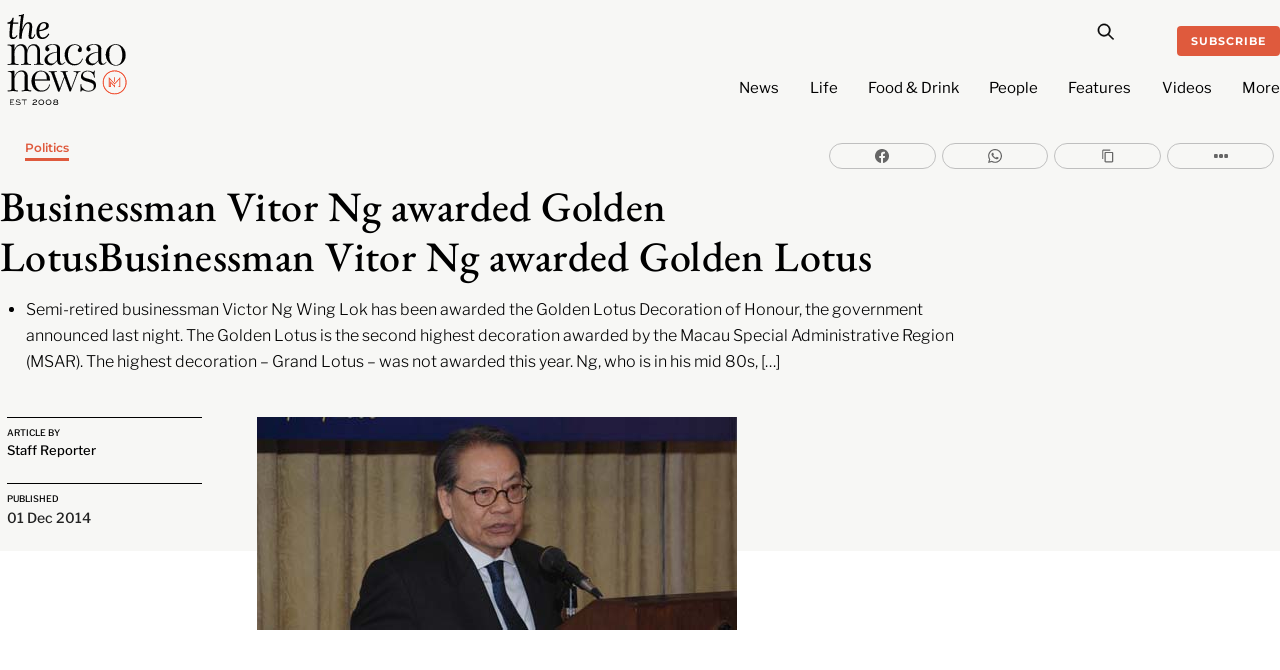

--- FILE ---
content_type: text/html; charset=utf-8
request_url: https://www.google.com/recaptcha/api2/aframe
body_size: 267
content:
<!DOCTYPE HTML><html><head><meta http-equiv="content-type" content="text/html; charset=UTF-8"></head><body><script nonce="eDYE2ULJn5FMbbXasXHvSQ">/** Anti-fraud and anti-abuse applications only. See google.com/recaptcha */ try{var clients={'sodar':'https://pagead2.googlesyndication.com/pagead/sodar?'};window.addEventListener("message",function(a){try{if(a.source===window.parent){var b=JSON.parse(a.data);var c=clients[b['id']];if(c){var d=document.createElement('img');d.src=c+b['params']+'&rc='+(localStorage.getItem("rc::a")?sessionStorage.getItem("rc::b"):"");window.document.body.appendChild(d);sessionStorage.setItem("rc::e",parseInt(sessionStorage.getItem("rc::e")||0)+1);localStorage.setItem("rc::h",'1769288490551');}}}catch(b){}});window.parent.postMessage("_grecaptcha_ready", "*");}catch(b){}</script></body></html>